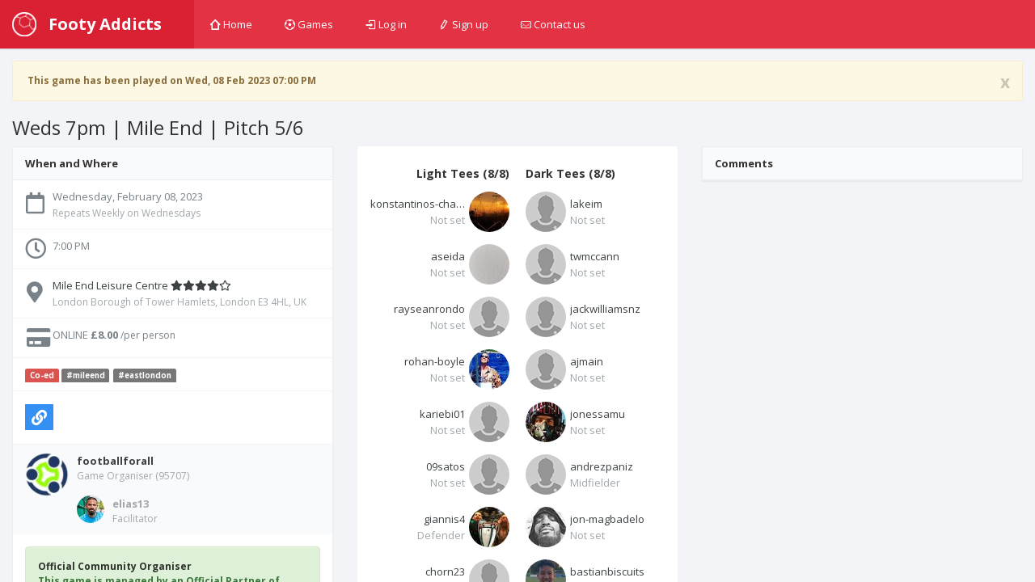

--- FILE ---
content_type: text/html; charset=utf-8
request_url: https://footyaddicts.com/football-games/200186-8-a-side-football-mile-end-leisure-centre-london
body_size: 6707
content:
<!DOCTYPE html>
<html class='app'>
<head>
<title>8 a side football Mile End Leisure Centre, London | Footy Addicts - Play and find football games</title>
<meta name="description" content="Play 8 a side at Mile End Leisure Centre. Located in London Borough of Tower Hamlets, London E3 4HL, UK, on Wednesday, February 08, 2023 at 7:00 PM&quot;">
<meta name="keywords" content="football, venue, game">
<meta property="og:title" content="8 a side football Mile End Leisure Centre, London">
<meta property="og:url" content="https://footyaddicts.com/football-games/200186-8-a-side-football-mile-end-leisure-centre-london">
<meta property="og:image" content="https://footyaddicts.com/vite/assets/ball-black-LD6hpZdi.png">
<meta property="og:description" content="Important Information
All abilities are welcome to join 
Mix between regulars and new players 
If you have a football, feel free to bring it with you
Please arrive 10mins before KO so...">
<link rel="shortcut icon" type="image/svg+xml" href="https://footyaddicts.com/vite/assets/favicon-NhcIk0bS.svg" />
<meta content='width=device-width, initial-scale=1, maximum-scale=1' name='viewport'>
<meta content='Footy Addicts is a social platform that connects football enthusiasts in your city. People use Footy Addicts to play football, organize games, socialize, keep fit and have fun!' name='description'>
<meta content='football games, play football, 5 a side, playfootball, 5 a side football, 5 side football, footballgames, play soccer' name='keywords'>
<link rel="stylesheet" media="all" href="https://footyaddicts.com/vite/assets/application-hwpgi4aT.css" />
<script src='https://js.braintreegateway.com/js/braintree-2.27.0.min.js'></script>
<script src='https://js.stripe.com/v3/'></script>
<script>
  (g=>{var h,a,k,p="The Google Maps JavaScript API",c="google",l="importLibrary",q="__ib__",m=document,b=window;b=b[c]||(b[c]={});var d=b.maps||(b.maps={}),r=new Set,e=new URLSearchParams,u=()=>h||(h=new Promise(async(f,n)=>{await (a=m.createElement("script"));e.set("libraries",[...r]+"");for(k in g)e.set(k.replace(/[A-Z]/g,t=>"_"+t[0].toLowerCase()),g[k]);e.set("callback",c+".maps."+q);a.src=`https://maps.${c}apis.com/maps/api/js?`+e;d[q]=f;a.onerror=()=>h=n(Error(p+" could not load."));a.nonce=m.querySelector("script[nonce]")?.nonce||"";m.head.append(a)}));d[l]?console.warn(p+" only loads once. Ignoring:",g):d[l]=(f,...n)=>r.add(f)&&u().then(()=>d[l](f,...n))})({
    language: "en",
    region: "GB",
    key: "AIzaSyDO3TU6H0xGeJL0bMD5FY8fJJDW_55uEUE",
    v: "weekly",
  });
</script>
<script>
//<![CDATA[
window.data={};data.stripe="pk_live_EzkEhpchIauv1CSjov3U04XZ";data.controller="Games";data.action="show";data.locale="en";data.gameId=200186;data.gameTitle="Weds 7pm | Mile End | Pitch 5/6";data.gameStartAt=1675882800;data.gameDescription="![Mile End Leisure Centre](https://lh3.googleusercontent.com/-EhBtPh5Z0MM/VnKvOgkcnrI/AAAAAAAABTg/E5v5FIOtCZk/s540-Ic42/MileEnd2.png)\r\n\r\n**Important Information**\r\n\r\n- All abilities are welcome to join \r\n- Mix between regulars and new players \r\n- If you have a football, feel free to bring it with you\r\n- Please arrive 10mins before KO so you are ready to start on time\r\n- **No selling or trading spots** \r\n- If you can no longer make it to the game, take yourself off the list ASAP to free the spot(s)\r\n\r\n**Venue Details**\r\n\r\n- Quality 3G artificial grass surface \r\n- **No metal studs**\r\n- 5-a-side goals, boards around pitch \r\n- Showers \u0026 Changing rooms available\r\n- Closest station: Mile End \u0026 Westferry (DLR)\r\n- Parking available\r\n- We play on **pitch 5/6**\r\n\r\n**Game Play Rules**\r\n\r\n- **Be on time** (1 hour booking)\r\n- Keep everybody involved in the game\r\n- **No shouting, no aggressive behaviour**\r\n- Goalkeepers change every 7mins \r\n- Only goalkeepers allowed in the area\r\n- Enjoy the game and be positive\r\n- Any questions feel free to ask in comments or send a direct message. \r\n\r\n***\r\n\r\n\r\n_ **Footy Addicts' Code of Conduct must be respected at all times.** - Everyone must play fair, respect their team-mates and opponents.\r\n\r\n***\r\n\r\n_  **Pay Online**\r\nPay online via card in order to secure your spot. You will automatically receive a refund as credit back in your Footy Addicts account if you honour the refund policy (provide 2 days in advance notice).\r\n\r\n_  **Mark No-shows**\r\nIf you do not turn up to the game and you are in the attendance list, you will be marked as a No-show and have your Reliability lowered.\r\n*People who turn up late may also be marked as No-show*\r\n\r\n_  **Team Colour Top**\r\nPlease bring both a light and dark top with you to help splitting the teams at the pitch in case of no bibs. ";data.gamePaid=true;data.gameType="in_advance";data.venue={"id":37,"name":"Mile End Leisure Centre","location":[-0.0323334,51.5193163],"latitude":51.5193163,"longitude":-0.0323334,"followersCount":2078,"address":"London Borough of Tower Hamlets, London E3 4HL, UK","timeZone":"Europe/London","gamesCount":0,"rating":0};data.users=[{"id":31228,"firstName":"Konstantinos","lastName":"Chatzimichalis","name":"Konstantinos Chatzimichalis","username":"konstantinos-chatzimichalis","avatarUrl":"https://imgproxy.footyaddicts.com/QN5-daKCNvlGaEQDB_2Jc2MNIv8Z6-mIRJc9KdNlmZw/rs:fill:192:192:1/sh:0.7/czM6Ly9mb290eWFk/ZGljdHMvb29yZ281/ejcyeDNmc2VneTJi/dnFnNGFweG8ybQ.jpg","latitude":51.55,"longitude":-0.2167,"reliability":100,"gender":"male","favouritePosition":"not_set","organizerRating":0.0},{"id":96245,"firstName":"Ahmed","lastName":"Aa","name":"Ahmed Aa","username":"aseida","avatarUrl":"https://imgproxy.footyaddicts.com/AeRN0bq5jIhSDlmuJA21h7WG0LD6xGhbpjTZuaSTHsI/rs:fill:192:192:1/sh:0.7/czM6Ly9mb290eWFk/ZGljdHMvbDN0dDk0/YXpzcWExYmVxY2hn/OXlweTVncTg0NQ.jpg","latitude":51.5181266,"longitude":-0.0229183,"reliability":100,"gender":"male","favouritePosition":"not_set","organizerRating":0.0},{"id":126145,"firstName":"Lakeim","lastName":"Knights","name":"Lakeim Knights","username":"lakeim","avatarUrl":"https://footyaddicts.com/vite/assets/avatar-user-profile-default-O6MQkii0.png","latitude":51.3944671,"longitude":0.0426963,"reliability":100,"gender":null,"favouritePosition":"not_set","organizerRating":0.0},{"id":129974,"firstName":"Tom","lastName":"McCann","name":"Tom McCann","username":"twmccann","avatarUrl":"https://footyaddicts.com/vite/assets/avatar-user-profile-default-O6MQkii0.png","latitude":51.5073509,"longitude":-0.1277583,"reliability":100,"gender":null,"favouritePosition":"not_set","organizerRating":0.0},{"id":129989,"firstName":"Sean","lastName":"van Oossanen","name":"Sean van Oossanen","username":"rayseanrondo","avatarUrl":"https://footyaddicts.com/vite/assets/avatar-user-profile-default-O6MQkii0.png","latitude":51.5072178,"longitude":-0.1275862,"reliability":100,"gender":null,"favouritePosition":"not_set","organizerRating":0.0},{"id":130087,"firstName":"Jack","lastName":"Williams","name":"Jack Williams","username":"jackwilliamsnz","avatarUrl":"https://footyaddicts.com/vite/assets/avatar-user-profile-default-O6MQkii0.png","latitude":51.5073509,"longitude":-0.1277583,"reliability":100,"gender":null,"favouritePosition":"not_set","organizerRating":0.0},{"id":138429,"firstName":"Rohan","lastName":"Boyle","name":"Rohan Boyle","username":"rohan-boyle","avatarUrl":"https://imgproxy.footyaddicts.com/6uY3ymK7hbyAuXn7Ey2sqA8pF005gnccizTcwsgDRo4/rs:fill:192:192:1/sh:0.7/czM6Ly9mb290eWFk/ZGljdHMva3gyZW0x/azMyYTl6Nno1NjUw/eWI5OHZ1MHFhbg.jpg","latitude":51.5073509,"longitude":-0.1277583,"reliability":100,"gender":null,"favouritePosition":"not_set","organizerRating":0.0},{"id":142147,"firstName":"Kariebi","lastName":"Eric","name":"Kariebi Eric","username":"kariebi01","avatarUrl":"https://footyaddicts.com/vite/assets/avatar-user-profile-default-O6MQkii0.png","latitude":51.5073509,"longitude":-0.1277583,"reliability":100,"gender":null,"favouritePosition":"not_set","organizerRating":0.0},{"id":148131,"firstName":"Ajmain","lastName":"Bhuiyan","name":"Ajmain Bhuiyan","username":"ajmain","avatarUrl":"https://footyaddicts.com/vite/assets/avatar-user-profile-default-O6MQkii0.png","latitude":51.5073509,"longitude":-0.1277583,"reliability":100,"gender":null,"favouritePosition":"not_set","organizerRating":0.0},{"id":166761,"firstName":"Shun","lastName":"Sato","name":"Shun Sato","username":"09satos","avatarUrl":"https://footyaddicts.com/vite/assets/avatar-user-profile-default-O6MQkii0.png","latitude":51.4625828,"longitude":-0.1973403,"reliability":99,"gender":null,"favouritePosition":"not_set","organizerRating":0.0},{"id":167218,"firstName":"Giannis","lastName":"Kastritis","name":"Giannis Kastritis","username":"giannis4","avatarUrl":"https://imgproxy.footyaddicts.com/HYpGG9EMFuWiKN4ReDwDCw53hOiX267LQxSzq4pCBF8/rs:fill:192:192:1/sh:0.7/czM6Ly9mb290eWFk/ZGljdHMveXUwcTF2/MTR5c2l5anFtZjJx/ZXg0aTdqbjVtaQ.jpg","latitude":51.5073509,"longitude":-0.1277583,"reliability":100,"gender":"male","favouritePosition":"defender","organizerRating":0.0},{"id":188678,"firstName":"Sam","lastName":"Jones","name":"Sam Jones","username":"jonessamu","avatarUrl":"https://imgproxy.footyaddicts.com/_qzCesqpzZ74aFhO4MsVNLx2fhoC39wo89HBZi-PEsY/rs:fill:192:192:1/sh:0.7/czM6Ly9mb290eWFk/ZGljdHMvcTZnOXp4/bTd4dmJmeDJxYTA0/cjVpOTNxNG43dA.jpg","latitude":51.5308336,"longitude":-0.069757,"reliability":100,"gender":null,"favouritePosition":"not_set","organizerRating":0.0},{"id":203556,"firstName":"Andrea","lastName":"Panico ","name":"Andrea Panico ","username":"andrezpaniz","avatarUrl":"https://footyaddicts.com/vite/assets/avatar-user-profile-default-O6MQkii0.png","latitude":51.5073509,"longitude":-0.1277583,"reliability":100,"gender":"male","favouritePosition":"midfielder","organizerRating":0.0},{"id":207933,"firstName":"Jon","lastName":"Magbadelo","name":"Jon Magbadelo","username":"jon-magbadelo","avatarUrl":"https://imgproxy.footyaddicts.com/cqdKHeB8TSAO7S4Ba5kiw0gdXbvvSs51U-d6KSA4L18/rs:fill:192:192:1/sh:0.7/czM6Ly9mb290eWFk/ZGljdHMvZ3N2a3N5/bXpjOWhpdHpqZHEz/Njk1NjVyaHJscg.jpg","latitude":51.5073509,"longitude":-0.1277583,"reliability":100,"gender":null,"favouritePosition":"not_set","organizerRating":0.0},{"id":213998,"firstName":"Chris","lastName":"Horn","name":"Chris Horn","username":"chorn23","avatarUrl":"https://footyaddicts.com/vite/assets/avatar-user-profile-default-O6MQkii0.png","latitude":51.5073509,"longitude":-0.1277583,"reliability":100,"gender":"male","favouritePosition":"not_set","organizerRating":0.0},{"id":222226,"firstName":"Joe","lastName":"O’Connor","name":"Joe O’Connor","username":"bastianbiscuits","avatarUrl":"https://imgproxy.footyaddicts.com/WX5_eihZcx1Fn7gY5mJSlRlIXd8YamvnZQKepCjEa_0/rs:fill:192:192:1/sh:0.7/czM6Ly9mb290eWFk/ZGljdHMvNmE3eWhj/NHByYXJqNGJnaGl1/NzFqdjRrdWE5NA.jpg","latitude":51.5073509,"longitude":-0.1277583,"reliability":100,"gender":"male","favouritePosition":"forward","organizerRating":0.0}];
//]]>
</script>


<script src="https://footyaddicts.com/vite/assets/application-gnLc3F0Y.js" crossorigin="anonymous" type="module"></script><link rel="modulepreload" href="https://footyaddicts.com/vite/assets/client-zzaXh-3L.js" as="script" crossorigin="anonymous">
<link rel="modulepreload" href="https://footyaddicts.com/vite/assets/Chart-dkvg40Wx.js" as="script" crossorigin="anonymous">
<link rel="modulepreload" href="https://footyaddicts.com/vite/assets/money-fns-WzRHQ0yn.js" as="script" crossorigin="anonymous">
<link rel="modulepreload" href="https://footyaddicts.com/vite/assets/jsx-runtime-WFHcf0Ur.js" as="script" crossorigin="anonymous">
<meta name="csrf-param" content="authenticity_token" />
<meta name="csrf-token" content="/0hvwZYNXUMMRYIoxkBs7caR/ORzo1wcPv0oJOZYBiz+ulB0nS+tPPBGxKD+6FcZrNgKrP1A6tD3YMpnPTwV6w==" />
</head>
<body id='games_show'>
<div class='device-xs visible-xs'></div>
<div class='device-sm visible-sm'></div>
<div class='device-md visible-md'></div>
<div class='device-lg visible-lg'></div>
<section class='vbox'>
<header class='header header-md navbar navbar-fixed-top-xs box-shadow bg-danger'>
<div class='navbar-header aside-md dk'>
<a class='btn btn-link visible-xs' data-target='.mainmenu' data-toggle='dropdown'>
<i class='fas fa-bars'></i>
</a>
<a class='navbar-brand' href='/'>
<img class="m-r-sm hidden-sm hidden-xs" src="https://footyaddicts.com/vite/assets/ball-white-LEP5LFxk.png" />
<span class='hidden-nav-xs'>Footy Addicts</span>
</a>
<a class='btn btn-link visible-xs' data-target='.user' data-toggle='dropdown'>
<i class='fas fa-cog'></i>
</a>
</div>
<ul class='nav navbar-nav m-n hidden-xs nav-user mainmenu'>
<!-- / TODO: This should be a navigation helper -->
<ul class='nav navbar-nav m-n hidden-xs nav-user mainmenu'>
<li>
<a href="/"><i class='i i-home'></i>
Home
</a></li>
<li>
<a href="/football-games"><i class='i i-football'></i>
Games
</a></li>
<li>
<a href="/users/sign_in"><i class='i i-login'></i>
Log in
</a></li>
<li>
<a href="/users/sign_up"><i class='i i-pencil'></i>
Sign up
</a></li>
<li>
<a data-uv-lightbox='classic_widget' data-uv-link-color='#007dbf' data-uv-mode='support' data-uv-primary-color='#ff0000' href='javascript:void(0)'>
<i class='i i-mail'></i>
Contact us
</a>
</li>
</ul>
</ul>
</header>
<section>
<section class='hbox stretch'>
<section id='content'>
<section class='vbox'>
<section class='scrollable'>
<div class='row-fluid m-t'>
<div class='col-lg-12'><div class="alert fade in alert-warning"><a class="close" data-dismiss="alert" href="#">x</a><i class="fas fa-warning"></i> This game has been played on Wed, 08 Feb 2023 07:00 PM</div></div>
</div>
<h3 class='text-black m-l'>

Weds 7pm | Mile End | Pitch 5/6
</h3>
<div class='row-fluid' itemscope itemtype='http://schema.org/Event'>
<span content='8 a side football Mile End Leisure Centre' itemprop='name'></span>
<div class='col-lg-4'>
<div class='panel panel-default'>
<div class='panel-heading b-b'>
<div class='font-bold text-black'>When and Where</div>
</div>
<ul class='list-group alt'>
<li class='list-group-item'>
<div class='media'>
<span class='pull-left thumb-sm text-center'><i class="far fa-calendar fa-2x m-t-xs"></i></span>
<div class='media-body'>
<div content='2023-02-08T19:00:00+00:00' itemprop='startDate'>Wednesday, February 08, 2023</div>
<small class='text-muted'>Repeats Weekly on Wednesdays</small>
</div>
</div>
</li>
<li class='list-group-item'>
<div class='media'>
<span class='pull-left thumb-sm text-center'><i class="far fa-clock fa-2x"></i></span>
<div class='media-body'>
<div> 7:00 PM</div>
</div>
</div>
</li>
<li class='list-group-item' itemprop='location' itemscope itemtype='http://schema.org/Place'>
<div class='media'>
<span class='pull-left thumb-sm text-center'><i class="fas fa-map-marker-alt fa-2x m-t-xs"></i></span>
<div class='media-body'>
<a href="/football-venues/37-mile-end-leisure-centre-london"><div>
<span itemprop='name'>Mile End Leisure Centre</span>
<i class="fas fa-star"></i><i class="fas fa-star"></i><i class="fas fa-star"></i><i class="fas fa-star"></i><i class="far fa-star"></i>
</div>
<small class='text-muted' itemprop='address' itemscope itemtype='http://schema.org/PostalAddress'>
<span itemprop='streetAddress'>London Borough of Tower Hamlets, London E3 4HL, UK</span>
</small>
</a></div>
</div>
</li>
<li class='list-group-item list-group-item-price'>
<div class='media'>
<span class='pull-left thumb-sm text-center'><i class="fas fa-credit-card fa-2x fa-fw"></i></span>
<div class='media-body'>
<div>
ONLINE
<span itemprop='offers' itemscope itemtype='http://schema.org/Offer'>
<strong content='8.00' itemprop='price'>£8.00</strong>
<span content='GBP' itemprop='priceCurrency'></span>
<span content='https://footyaddicts.com/football-games/200186-8-a-side-football-mile-end-leisure-centre-london' itemprop='url'></span>
<small>/per person</small>
</span>
</div>
</div>
</div>
</li>
<li class='list-group-item'>
<div class='media'>
<span class='label label-danger'>Co-ed</span>
<a class="label label-default m-r-xs" href="/football-games?q%5Btags_name_eq%5D=mileend">#mileend</a><a class="label label-default m-r-xs" href="/football-games?q%5Btags_name_eq%5D=eastlondon">#eastlondon</a>
</div>
</li>
<li class='list-group-item'>
<div class='media'>
<div class='media-body'>
<div class='m-r-sm pull-left' id='game_social_share'></div>
<div class='jssocials-shares'>
<div class='jssocials-share jssocials-share-email p-t-sm'>
<a title="Copy link to clipboard" data-clipboard-text="https://footyaddicts.com/g/200186" class="jssocials-share-link copy-to-clipboard" href="javascript:;"><i class="fas fa-link jssocials-share-logo"></i>
</a></div>
</div>
</div>
</div>
</li>
</ul>
<div class='panel-footer'>
<div class='media'>
<div class='thumb-md avatar pull-left'><img src="https://imgproxy.footyaddicts.com/rh__QXmKvxx7gvUw64EeLiFFUvOiyvHowOoq45TDvng/rs:fill:64:64:1/sh:0.5/czM6Ly9mb290eWFk/ZGljdHMvMHRyZ2hy/cG5nNDZ4cmhtOTJ0/YzI5MHYwNm53bQ.jpg" /></div>
<div class='media-body'>
<strong><a title="Football For All" href="/players/footballforall">footballforall</a></strong>

<small class='block text-muted m-b'>
Game Organiser
(95707)
</small>
<div class='media-body'>
<div class='thumb-sm avatar pull-left m-r-sm'>
<img src="https://imgproxy.footyaddicts.com/qgcqE6Dm7TnVKDfMiOvGFTQ5OCEbXP9FewZezzYmcvg/rs:fill:64:64:1/sh:0.5/czM6Ly9mb290eWFk/ZGljdHMveHV1MnB0/eWNrMmR6Z3BvbWVn/a3VxMnEyenJ1MA.jpg" />
</div>
<strong><a title="Elias Kazis" class="text-muted" href="/players/elias13">elias13</a></strong>
<small class='block text-muted'>Facilitator</small>
</div>
</div>
</div>
</div>
<div class='panel-body'>
<div class='alert alert-success'>
<strong class='text-black'>Official Community Organiser</strong>
<p>This game is managed by an Official Partner of Footy Addicts. If you need any help please contact the game organiser directly.</p>
</div>
<div class='markdown-body'>
<h1>Description</h1>
<p><img src="https://lh3.googleusercontent.com/-EhBtPh5Z0MM/VnKvOgkcnrI/AAAAAAAABTg/E5v5FIOtCZk/s540-Ic42/MileEnd2.png" alt="Mile End Leisure Centre"></p>

<p><strong>Important Information</strong></p>

<ul>
<li>All abilities are welcome to join </li>
<li>Mix between regulars and new players </li>
<li>If you have a football, feel free to bring it with you</li>
<li>Please arrive 10mins before KO so you are ready to start on time</li>
<li><strong>No selling or trading spots</strong> </li>
<li>If you can no longer make it to the game, take yourself off the list ASAP to free the spot(s)</li>
</ul>

<p><strong>Venue Details</strong></p>

<ul>
<li>Quality 3G artificial grass surface </li>
<li><strong>No metal studs</strong></li>
<li>5-a-side goals, boards around pitch </li>
<li>Showers &amp; Changing rooms available</li>
<li>Closest station: Mile End &amp; Westferry (DLR)</li>
<li>Parking available</li>
<li>We play on <strong>pitch 5/6</strong></li>
</ul>

<p><strong>Game Play Rules</strong></p>

<ul>
<li><strong>Be on time</strong> (1 hour booking)</li>
<li>Keep everybody involved in the game</li>
<li><strong>No shouting, no aggressive behaviour</strong></li>
<li>Goalkeepers change every 7mins </li>
<li>Only goalkeepers allowed in the area</li>
<li>Enjoy the game and be positive</li>
<li>Any questions feel free to ask in comments or send a direct message. </li>
</ul>

<hr>

<p>_ <strong>Footy Addicts&#39; Code of Conduct must be respected at all times.</strong> - Everyone must play fair, respect their team-mates and opponents.</p>

<hr>

<p>_  <strong>Pay Online</strong><br>
Pay online via card in order to secure your spot. You will automatically receive a refund as credit back in your Footy Addicts account if you honour the refund policy (provide 2 days in advance notice).</p>

<p>_  <strong>Mark No-shows</strong><br>
If you do not turn up to the game and you are in the attendance list, you will be marked as a No-show and have your Reliability lowered.<br>
<em>People who turn up late may also be marked as No-show</em></p>

<p>_  <strong>Team Colour Top</strong><br>
Please bring both a light and dark top with you to help splitting the teams at the pitch in case of no bibs. </p>

</div>
</div>
</div>
</div>
<div class='col-lg-4'>
<div class='panel pane-default'>

<div class='section chat-list list-ratings panel-body'></div>

<div class='panel-body' id='game_joined_players'>
<div class='row-fluid'>
<div class='col-xs-6'>
<h5 class='text-black font-bold text-right'>
Light Tees
(8/8)
</h5>
<div class='media player'>
<a title="Konstantinos Chatzimichalis" href="/players/konstantinos-chatzimichalis"><div class='thumb avatar pull-right m-l-xs'>
<img src="https://imgproxy.footyaddicts.com/sXcGGaEX6k1lIEf-6enW1i7uXaWRnc5ddbbILjv80YE/rs:fill:64:64:1/sh:0.5/czM6Ly9mb290eWFk/ZGljdHMvb29yZ281/ejcyeDNmc2VneTJi/dnFnNGFweG8ybQ.jpg" />
</div>
<div class='text-ellipsis m-t-xs text-right'>
konstantinos-chatzimichalis
</div>
<div class='text-right'>
<span class="text-ellipsis text-muted">Not set</span>
</div>
</a></div>
<div class='media player'>
<a title="Ahmed Aa" href="/players/aseida"><div class='thumb avatar pull-right m-l-xs'>
<img src="https://imgproxy.footyaddicts.com/vF99vQNb7w4tyBQyCpXSb04bu7Hn3bIPU8hhS-Tm-5M/rs:fill:64:64:1/sh:0.5/czM6Ly9mb290eWFk/ZGljdHMvbDN0dDk0/YXpzcWExYmVxY2hn/OXlweTVncTg0NQ.jpg" />
</div>
<div class='text-ellipsis m-t-xs text-right'>
aseida
</div>
<div class='text-right'>
<span class="text-ellipsis text-muted">Not set</span>
</div>
</a></div>
<div class='media player'>
<a title="Sean van Oossanen" href="/players/rayseanrondo"><div class='thumb avatar pull-right m-l-xs'>
<img src="https://footyaddicts.com/vite/assets/avatar-user-thumb-default-zgO_xDDx.png" />
</div>
<div class='text-ellipsis m-t-xs text-right'>
rayseanrondo
</div>
<div class='text-right'>
<span class="text-ellipsis text-muted">Not set</span>
</div>
</a></div>
<div class='media player'>
<a title="Rohan Boyle" href="/players/rohan-boyle"><div class='thumb avatar pull-right m-l-xs'>
<img src="https://imgproxy.footyaddicts.com/_1NtxyaQpw6vteQWo2KBMQ1pEet7qyHqGmfAWew-Kf8/rs:fill:64:64:1/sh:0.5/czM6Ly9mb290eWFk/ZGljdHMva3gyZW0x/azMyYTl6Nno1NjUw/eWI5OHZ1MHFhbg.jpg" />
</div>
<div class='text-ellipsis m-t-xs text-right'>
rohan-boyle
</div>
<div class='text-right'>
<span class="text-ellipsis text-muted">Not set</span>
</div>
</a></div>
<div class='media player'>
<a title="Kariebi Eric" href="/players/kariebi01"><div class='thumb avatar pull-right m-l-xs'>
<img src="https://footyaddicts.com/vite/assets/avatar-user-thumb-default-zgO_xDDx.png" />
</div>
<div class='text-ellipsis m-t-xs text-right'>
kariebi01
</div>
<div class='text-right'>
<span class="text-ellipsis text-muted">Not set</span>
</div>
</a></div>
<div class='media player'>
<a title="Shun Sato" href="/players/09satos"><div class='thumb avatar pull-right m-l-xs'>
<img src="https://footyaddicts.com/vite/assets/avatar-user-thumb-default-zgO_xDDx.png" />
</div>
<div class='text-ellipsis m-t-xs text-right'>
09satos
</div>
<div class='text-right'>
<span class="text-ellipsis text-muted">Not set</span>
</div>
</a></div>
<div class='media player'>
<a title="Giannis Kastritis" href="/players/giannis4"><div class='thumb avatar pull-right m-l-xs'>
<img src="https://imgproxy.footyaddicts.com/fLv1vV7QQBx6Nis0FkRpsJHPrxxDPhfj679rQwckipo/rs:fill:64:64:1/sh:0.5/czM6Ly9mb290eWFk/ZGljdHMveXUwcTF2/MTR5c2l5anFtZjJx/ZXg0aTdqbjVtaQ.jpg" />
</div>
<div class='text-ellipsis m-t-xs text-right'>
giannis4
</div>
<div class='text-right'>
<span class="text-ellipsis text-muted">Defender</span>
</div>
</a></div>
<div class='media player'>
<a title="Chris Horn" href="/players/chorn23"><div class='thumb avatar pull-right m-l-xs'>
<img src="https://footyaddicts.com/vite/assets/avatar-user-thumb-default-zgO_xDDx.png" />
</div>
<div class='text-ellipsis m-t-xs text-right'>
chorn23
</div>
<div class='text-right'>
<span class="text-ellipsis text-muted">Not set</span>
</div>
</a></div>
</div>
<div class='col-xs-6'>
<h5 class='text-black font-bold text-left'>
Dark Tees
(8/8)
</h5>
<div class='media player'>
<a title="Lakeim Knights" href="/players/lakeim"><div class='thumb avatar pull-left m-r-xs'>
<img src="https://footyaddicts.com/vite/assets/avatar-user-thumb-default-zgO_xDDx.png" />
</div>
<div class='text-ellipsis m-t-xs text-left'>
lakeim
</div>
<div class='text-left'>
<span class="text-ellipsis text-muted">Not set</span>
</div>
</a></div>
<div class='media player'>
<a title="Tom McCann" href="/players/twmccann"><div class='thumb avatar pull-left m-r-xs'>
<img src="https://footyaddicts.com/vite/assets/avatar-user-thumb-default-zgO_xDDx.png" />
</div>
<div class='text-ellipsis m-t-xs text-left'>
twmccann
</div>
<div class='text-left'>
<span class="text-ellipsis text-muted">Not set</span>
</div>
</a></div>
<div class='media player'>
<a title="Jack Williams" href="/players/jackwilliamsnz"><div class='thumb avatar pull-left m-r-xs'>
<img src="https://footyaddicts.com/vite/assets/avatar-user-thumb-default-zgO_xDDx.png" />
</div>
<div class='text-ellipsis m-t-xs text-left'>
jackwilliamsnz
</div>
<div class='text-left'>
<span class="text-ellipsis text-muted">Not set</span>
</div>
</a></div>
<div class='media player'>
<a title="Ajmain Bhuiyan" href="/players/ajmain"><div class='thumb avatar pull-left m-r-xs'>
<img src="https://footyaddicts.com/vite/assets/avatar-user-thumb-default-zgO_xDDx.png" />
</div>
<div class='text-ellipsis m-t-xs text-left'>
ajmain
</div>
<div class='text-left'>
<span class="text-ellipsis text-muted">Not set</span>
</div>
</a></div>
<div class='media player'>
<a title="Sam Jones" href="/players/jonessamu"><div class='thumb avatar pull-left m-r-xs'>
<img src="https://imgproxy.footyaddicts.com/ps_q439zLdzpGA1C6Kn9Yhf7gJ8DmYA9NlRxOUFPaN4/rs:fill:64:64:1/sh:0.5/czM6Ly9mb290eWFk/ZGljdHMvcTZnOXp4/bTd4dmJmeDJxYTA0/cjVpOTNxNG43dA.jpg" />
</div>
<div class='text-ellipsis m-t-xs text-left'>
jonessamu
</div>
<div class='text-left'>
<span class="text-ellipsis text-muted">Not set</span>
</div>
</a></div>
<div class='media player'>
<a title="Andrea Panico " href="/players/andrezpaniz"><div class='thumb avatar pull-left m-r-xs'>
<img src="https://footyaddicts.com/vite/assets/avatar-user-thumb-default-zgO_xDDx.png" />
</div>
<div class='text-ellipsis m-t-xs text-left'>
andrezpaniz
</div>
<div class='text-left'>
<span class="text-ellipsis text-muted">Midfielder</span>
</div>
</a></div>
<div class='media player'>
<a title="Jon Magbadelo" href="/players/jon-magbadelo"><div class='thumb avatar pull-left m-r-xs'>
<img src="https://imgproxy.footyaddicts.com/CdUBr1MznFIbaf9_dmmKPz2wepRBXkoi_KlJNcrI5mE/rs:fill:64:64:1/sh:0.5/czM6Ly9mb290eWFk/ZGljdHMvZ3N2a3N5/bXpjOWhpdHpqZHEz/Njk1NjVyaHJscg.jpg" />
</div>
<div class='text-ellipsis m-t-xs text-left'>
jon-magbadelo
</div>
<div class='text-left'>
<span class="text-ellipsis text-muted">Not set</span>
</div>
</a></div>
<div class='media player'>
<a title="Joe O’Connor" href="/players/bastianbiscuits"><div class='thumb avatar pull-left m-r-xs'>
<img src="https://imgproxy.footyaddicts.com/TevVT5CxLtdtmOcpRaVkUCikKbJxWlOsDmRM6EC07Jw/rs:fill:64:64:1/sh:0.5/czM6Ly9mb290eWFk/ZGljdHMvNmE3eWhj/NHByYXJqNGJnaGl1/NzFqdjRrdWE5NA.jpg" />
</div>
<div class='text-ellipsis m-t-xs text-left'>
bastianbiscuits
</div>
<div class='text-left'>
<span class="text-ellipsis text-muted">Forward</span>
</div>
</a></div>
</div>
</div>
</div>
</div>
</div>
<div class='col-lg-4'>
<div class='panel panel-default'>
<div class='panel-heading b-b'>
<div class='font-bold text-black'>Comments</div>
</div>
<section class='scrollable'>
<section class='chat-list list-comments panel-body'></section>
</section>
</div>
</div>
</div>

</section>
</section>
</section>
</section>
</section>
</section>
</body>
</html>
